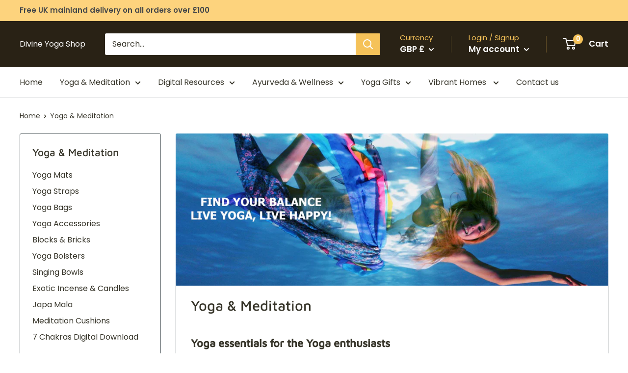

--- FILE ---
content_type: text/javascript
request_url: https://www.divineyogashop.co.uk/cdn/shop/t/27/assets/custom.js?v=90373254691674712701619788493
body_size: -581
content:
//# sourceMappingURL=/cdn/shop/t/27/assets/custom.js.map?v=90373254691674712701619788493
